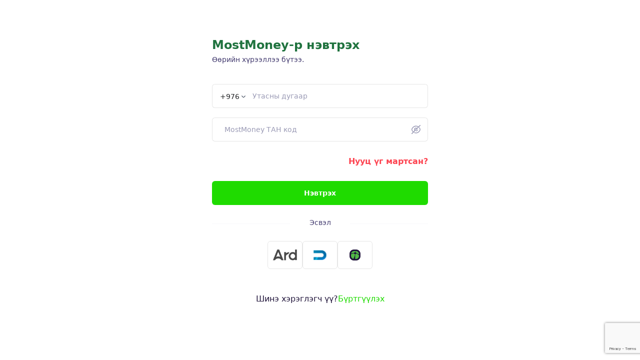

--- FILE ---
content_type: text/html; charset=utf-8
request_url: https://expert.mongol.net/api/auth/loginSSO?most=true&redirectionUrl=https://ardstore.mn/list/emegtei-1
body_size: 6220
content:
<html lang='en'>

  <head>
    <meta charset='UTF-8' />
    <link rel='icon' type='image/svg+xml' href='https://expert.mongol.net/logo.svg' />
    <meta name='viewport' content='width=device-width, initial-scale=1.0' />
    <link rel='preconnect' href='https://fonts.googleapis.com' />
    <link rel='preconnect' href='https://fonts.gstatic.com' crossorigin />
    <link href='https://fonts.googleapis.com/css2?family=Rubik:wght@300;400;500;600;700;800;900&display=swap' rel='stylesheet' />

    <title>Mongol.net</title>

    <style>
      .custom-select { background-image:
      url('[data-uri]');
      background-repeat: no-repeat; background-position: right center; background-size: 0.65rem auto; };

    </style>
    <script src="https://www.google.com/recaptcha/api.js?render=6LccuUkpAAAAAAjwYYORqlp-wi1r4p-VwLo5sdR3"></script>
    <script async src='https://www.googletagmanager.com/gtag/js?id=G-PX9T8C9LR1'></script>
    <script>
      window.dataLayer = window.dataLayer || []; function gtag() { dataLayer.push(arguments); } gtag('js', new Date()); gtag('config',
      'G-PX9T8C9LR1');
    </script>
    <script src='https://cdn.tailwindcss.com'></script>
    <script>
      tailwind.config = { theme: { extend: { fontSize: { ms: '.0.625rem', xs: '.75rem', xz: '.813rem', sm: '.875rem', sz: '.938rem', base: '1rem', md:
      '1.25rem', lg: '1.5rem', xl: '1.75rem', }, colors: { black: '#0f0f0f', silver: '#f1f1f1', link: '#1876f2', dark: '#606060', primary: '#fe2c55',
      white: '#FFFFFF', light: '#f6f6f6', green: '#1FDB00', gray: '#21143b', }, strokeWidth: { xs: '1', sm: '1.5', base: '2', md: '2.5', lg: '3', },
      boxShadow: { 'box': '0 -4px 32px rgba(0, 0, 0, 0.10)', 'boxActive': '0 0 40px 0 rgba(94, 92, 154, 0.05)', }, zIndex: { xs: '1', }, lineHeight: {
      'xs': '0', } } } }
    </script>

    <script>
      const phonePrefixHandler = (selectedValue) => {
        const e = document.getElementsByName('prefix')[0]

        const value = e.options[e.selectedIndex].value;
        e.options[e.selectedIndex].text = '+' + value;
      }

      function togglePassword() {
        var passwordInput = document.getElementById("password");
        var eyeIcon = document.getElementById("eye-icon");

        if (passwordInput.type === "password") {
            passwordInput.type = "text";
            eyeIcon.src = `https://expert.mongol.net/assets/icons/eye.svg`;
        } else {
            passwordInput.type = "password";
            eyeIcon.src = `https://expert.mongol.net/assets/icons/password-slash.svg`;
        }
      }

      function onSubmit (e) {
        e.preventDefault();

        grecaptcha.ready(function() {
          grecaptcha.execute('6LccuUkpAAAAAAjwYYORqlp-wi1r4p-VwLo5sdR3', {action: 'login'}).then(function(token) {
              // Add your logic to submit to your backend server here.

              document.getElementById('recaptchaToken').value = token

              const loginForm = document.getElementById('loginForm')
              loginForm.submit()

          });
        });
      }

    </script>

  </head>

  <body>

    <div class='min-h-screen w-full flex items-center justify-center '>
      <div class='md:w-[472px] h-[600px] w-full grid px-5 py-3'>
        <div class='rounded-lg grid'>
          <div class=''>
            <div class='grid gap-px'>             
                    <h1 class='text-lg font-bold text-[#20733f]'>
                      MostMoney-р нэвтрэх
                    </h1>
              <p class='text-sm text-[#443C70]'>
                Өөрийн хүрээллээ бүтээ.
              </p>
            </div>
          </div>
          <div class='grid'>
            <form name='loginForm' id="loginForm" class='grid gap-6' method='POST' action='/api/auth/loginSSO' onsubmit="onSubmit(event)">
              <input type='hidden' name='redirectionUrl' value='https://ardstore.mn/list/emegtei-1' />
              <input type='hidden' name='ard' value='' />
              <input type='hidden' name='most' value='true' />
              <input type='hidden' name='platform' value='5' />
              <input type='hidden' name='recaptchaToken' id="recaptchaToken" value='' />
              <div class='grid gap-6'>
                <div class='grid gap-4'>
                  <div class='relative'>
                    <div class='absolute inset-y-0 left-0 flex items-center px-3'>
                      <select
                        name = 'prefix'
                        class='custom-select w-14 appearance-none outline-none cursor-pointer bg-transparent font-medium text-sm text-[#202124] h-12 px-1'
                        onchange="phonePrefixHandler(this.value)"
                        tabindex="1"
                      >
                          <option value="93" > Afghanistan +93 </option>
                          <option value="355" > Albania +355 </option>
                          <option value="213" > Algeria +213 </option>
                          <option value="1684" > American Samoa +1 684 </option>
                          <option value="376" > Andorra +376 </option>
                          <option value="244" > Angola +244 </option>
                          <option value="54" > Argentina +54 </option>
                          <option value="374" > Armenia +374 </option>
                          <option value="297" > Aruba +297 </option>
                          <option value="61" > Australia +61 </option>
                          <option value="43" > Austria +43 </option>
                          <option value="994" > Azerbaijan +994 </option>
                          <option value="1242" > Bahamas +1 242 </option>
                          <option value="973" > Bahrain +973 </option>
                          <option value="880" > Bangladesh +880 </option>
                          <option value="1246" > Barbados +1 246 </option>
                          <option value="375" > Belarus +375 </option>
                          <option value="32" > Belgium +32 </option>
                          <option value="501" > Belize +501 </option>
                          <option value="229" > Benin +229 </option>
                          <option value="975" > Bhutan +975 </option>
                          <option value="591" > Bolivia +591 </option>
                          <option value="599" > Bonaire +599 </option>
                          <option value="387" > Bosnia and Herzegovina +387 </option>
                          <option value="267" > Botswana +267 </option>
                          <option value="55" > Brazil +55 </option>
                          <option value="673" > Brunei Darussalam +673 </option>
                          <option value="359" > Bulgaria +359 </option>
                          <option value="226" > Burkina Faso +226 </option>
                          <option value="257" > Burundi +257 </option>
                          <option value="855" > Cambodia +855 </option>
                          <option value="237" > Cameroon +237 </option>
                          <option value="238" > Cape Verde +238 </option>
                          <option value="236" > Central African Rep. +236 </option>
                          <option value="235" > Chad +235 </option>
                          <option value="56" > Chile +56 </option>
                          <option value="86" > China +86 </option>
                          <option value="57" > Colombia +57 </option>
                          <option value="269" > Comoros +269 </option>
                          <option value="242" > Congo (Rep. of the) +242 </option>
                          <option value="682" > Cook Islands +682 </option>
                          <option value="506" > Costa Rica +506 </option>
                          <option value="225" > Cote dIvoire +225 </option>
                          <option value="385" > Croatia +385 </option>
                          <option value="53" > Cuba +53 </option>
                          <option value="357" > Cyprus +357 </option>
                          <option value="420" > Czech Republic +420 </option>
                          <option value="243" > Dem. Rep. of the Congo +243 </option>
                          <option value="45" > Denmark +45 </option>
                          <option value="246" > Diego Garcia +246 </option>
                          <option value="253" > Djibouti +253 </option>
                          <option value="1809" > Dominican Rep. +1 809 </option>
                          <option value="1829" > Dominican Rep. 2 +1 829 </option>
                          <option value="1849" > Dominican Rep. 3 +1 849 </option>
                          <option value="593" > Ecuador +593 </option>
                          <option value="20" > Egypt +20 </option>
                          <option value="503" > El Salvador +503 </option>
                          <option value="240" > Equatorial Guinea +240 </option>
                          <option value="291" > Eritrea +291 </option>
                          <option value="372" > Estonia +372 </option>
                          <option value="251" > Ethiopia +251 </option>
                          <option value="389" > FYROM(Macedonia) +389 </option>
                          <option value="500" > Falkland Islands (Malvinas) +500 </option>
                          <option value="298" > Faroe Islands +298 </option>
                          <option value="679" > Fiji +679 </option>
                          <option value="358" > Finland +358 </option>
                          <option value="33" > France +33 </option>
                          <option value="594" > French Guiana +594 </option>
                          <option value="689" > French Polynesia +689 </option>
                          <option value="241" > Gabon +241 </option>
                          <option value="220" > Gambia +220 </option>
                          <option value="995" > Georgia +995 </option>
                          <option value="49" > Germany +49 </option>
                          <option value="233" > Ghana +233 </option>
                          <option value="350" > Gibraltar +350 </option>
                          <option value="30" > Greece +30 </option>
                          <option value="299" > Greenland +299 </option>
                          <option value="1473" > Grenada +1 473 </option>
                          <option value="590" > Guadeloupe +590 </option>
                          <option value="1671" > Guam +1 671 </option>
                          <option value="502" > Guatemala +502 </option>
                          <option value="224" > Guinea +224 </option>
                          <option value="245" > Guinea-Bissau +245 </option>
                          <option value="592" > Guyana +592 </option>
                          <option value="509" > Haiti +509 </option>
                          <option value="504" > Honduras +504 </option>
                          <option value="852" > Hong Kong, China +852 </option>
                          <option value="36" > Hungary +36 </option>
                          <option value="354" > Iceland +354 </option>
                          <option value="91" > India +91 </option>
                          <option value="62" > Indonesia +62 </option>
                          <option value="98" > Iran (Islamic Republic of) +98 </option>
                          <option value="964" > Iraq +964 </option>
                          <option value="353" > Ireland +353 </option>
                          <option value="972" > Israel +972 </option>
                          <option value="39" > Italy +39 </option>
                          <option value="1876" > Jamaica +1 876 </option>
                          <option value="81" > Japan +81 </option>
                          <option value="962" > Jordan +962 </option>
                          <option value="254" > Kenya +254 </option>
                          <option value="686" > Kiribati +686 </option>
                          <option value="82" > Korea (Rep. of) +82 </option>
                          <option value="965" > Kuwait +965 </option>
                          <option value="996" > Kyrgyzstan +996 </option>
                          <option value="856" > Lao P.D.R. +856 </option>
                          <option value="371" > Latvia +371 </option>
                          <option value="961" > Lebanon +961 </option>
                          <option value="266" > Lesotho +266 </option>
                          <option value="231" > Liberia +231 </option>
                          <option value="218" > Libya +218 </option>
                          <option value="423" > Liechtenstein +423 </option>
                          <option value="370" > Lithuania +370 </option>
                          <option value="352" > Luxembourg +352 </option>
                          <option value="853" > Macao, China +853 </option>
                          <option value="261" > Madagascar +261 </option>
                          <option value="265" > Malawi +265 </option>
                          <option value="60" > Malaysia +60 </option>
                          <option value="960" > Maldives +960 </option>
                          <option value="223" > Mali +223 </option>
                          <option value="356" > Malta +356 </option>
                          <option value="692" > Marshall Islands +692 </option>
                          <option value="596" > Martinique +596 </option>
                          <option value="222" > Mauritania +222 </option>
                          <option value="230" > Mauritius +230 </option>
                          <option value="52" > Mexico +52 </option>
                          <option value="691" > Micronesia +691 </option>
                          <option value="373" > Moldova +373 </option>
                          <option value="377" > Monaco +377 </option>
                          <option value="976" selected>+976  </option>
                          <option value="382" > Montenegro +382 </option>
                          <option value="212" > Morocco +212 </option>
                          <option value="258" > Mozambique +258 </option>
                          <option value="95" > Myanmar +95 </option>
                          <option value="264" > Namibia +264 </option>
                          <option value="674" > Nauru +674 </option>
                          <option value="977" > Nepal +977 </option>
                          <option value="31" > Netherlands +31 </option>
                          <option value="687" > New Caledonia +687 </option>
                          <option value="64" > New Zealand +64 </option>
                          <option value="505" > Nicaragua +505 </option>
                          <option value="227" > Niger +227 </option>
                          <option value="234" > Nigeria +234 </option>
                          <option value="683" > Niue +683 </option>
                          <option value="672" > Norfolk Island +672 </option>
                          <option value="1670" > Northern Mariana Islands +1 670 </option>
                          <option value="47" > Norway +47 </option>
                          <option value="968" > Oman +968 </option>
                          <option value="92" > Pakistan +92 </option>
                          <option value="680" > Palau +680 </option>
                          <option value="970" > Palestine +970 </option>
                          <option value="507" > Panama +507 </option>
                          <option value="675" > Papua New Guinea +675 </option>
                          <option value="595" > Paraguay +595 </option>
                          <option value="51" > Peru +51 </option>
                          <option value="63" > Philippines +63 </option>
                          <option value="48" > Poland +48 </option>
                          <option value="351" > Portugal +351 </option>
                          <option value="1787" > Puerto Rico +1 787 </option>
                          <option value="974" > Qatar +974 </option>
                          <option value="262" > Reunion +262 </option>
                          <option value="40" > Romania +40 </option>
                          <option value="7" > Russian Federation/Kazakhstan +7 </option>
                          <option value="250" > Rwanda +250 </option>
                          <option value="290" > Saint Helena +290 </option>
                          <option value="508" > Saint Pierre and Miquelon +508 </option>
                          <option value="1784" > Saint Vincent and the Grenadines +1 784 </option>
                          <option value="685" > Samoa +685 </option>
                          <option value="378" > San Marino +378 </option>
                          <option value="239" > Sao Tome and Principe +239 </option>
                          <option value="966" > Saudi Arabia +966 </option>
                          <option value="221" > Senegal +221 </option>
                          <option value="381" > Serbia +381 </option>
                          <option value="248" > Seychelles +248 </option>
                          <option value="232" > Sierra Leone +232 </option>
                          <option value="65" > Singapore +65 </option>
                          <option value="421" > Slovakia +421 </option>
                          <option value="386" > Slovenia +386 </option>
                          <option value="677" > Solomon Islands +677 </option>
                          <option value="252" > Somalia +252 </option>
                          <option value="27" > South Africa +27 </option>
                          <option value="34" > Spain +34 </option>
                          <option value="94" > Sri Lanka +94 </option>
                          <option value="249" > Sudan +249 </option>
                          <option value="597" > Surilabel +597 </option>
                          <option value="268" > Swaziland +268 </option>
                          <option value="46" > Sweden +46 </option>
                          <option value="41" > Switzerland +41 </option>
                          <option value="963" > Syrian Arab Republic +963 </option>
                          <option value="886" > Taiwan, Province of China +886 </option>
                          <option value="992" > Tajikistan +992 </option>
                          <option value="255" > Tanzania +255 </option>
                          <option value="66" > Thailand +66 </option>
                          <option value="670" > Timor-Leste +670 </option>
                          <option value="228" > Togo +228 </option>
                          <option value="690" > Tokelau +690 </option>
                          <option value="676" > Tonga +676 </option>
                          <option value="1868" > Trinidad and Tobago +1 868 </option>
                          <option value="216" > Tunisia +216 </option>
                          <option value="90" > Turkey +90 </option>
                          <option value="993" > Turkmenistan +993 </option>
                          <option value="256" > Uganda +256 </option>
                          <option value="380" > Ukraine +380 </option>
                          <option value="971" > United Arab Emirates +971 </option>
                          <option value="44" > United Kingdom +44 </option>
                          <option value="1" > United States/Canada  +1 </option>
                          <option value="598" > Uruguay +598 </option>
                          <option value="998" > Uzbekistan +998 </option>
                          <option value="678" > Vanuatu +678 </option>
                          <option value="58" > Venezuela +58 </option>
                          <option value="84" > Vietnam +84 </option>
                          <option value="681" > Wallis and Futuna +681 </option>
                          <option value="967" > Yemen +967 </option>
                          <option value="260" > Zambia +260 </option>
                          <option value="263" > Zimbabwe +263 </option>
                      </select>
                    </div>
                    <input
                      id='phone'
                      type='number'
                      name='phone'
                      class='[appearance:textfield] [&::-webkit-outer-spin-button]:appearance-none [&::-webkit-inner-spin-button]:appearance-none pl-20 rounded-md overflow-hidden border border-black/10 w-full h-12 font-regular text-black text-sm placeholder:text-[#9A9AB5] px-4 focus:border-green focus:ring-1 focus:ring-green focus:outline-none input active:outline-none '
                      placeholder='Утасны дугаар'
                      tabindex="2"
                    />
                  </div>

                  <div class="relative">
                    <input
                      id='password'
                      type='password'
                      name='password'
                      autocomplete="false"
                      placeholder='  MostMoney ТАН код  '
                      class='rounded-md border border-black/10 w-full h-12 font-regular text-black text-sm placeholder:text-[#9A9AB5] px-4 focus:border-green focus:ring-1 focus:ring-green focus:outline-none input active:outline-none'
                      tabindex="3"
                    />
                    <div class="absolute w-8 h-8 top-2 right-2">
                      <a class="flex h-full items-center justify-center" onclick="togglePassword()" >
                        <img src="https://expert.mongol.net/assets/icons/password-slash.svg" class="h-5" id="eye-icon"/>
                      </a>
                    </div>
                  </div>
                </div>                
                <div class='flex items-center justify-between'>
                  <div class='flex items-center gap-2'>
                  </div>
                  <a href='/recovery' class='font-semibold text-[#FD4350]  text-base hover:underline'>Нууц үг мартсан?</a>
                </div>
              </div>
              <button
                class='transiton-colors rounded-md w-full h-12 bg-green flex items-center justify-center hover:bg-[#32c31a] transition-all'
                type='submit'
                name='action'
                tabindex="4"
              >
                <span class='text-white font-semibold text-sm leading-none'>
                  Нэвтрэх
                </span>
              </button>
            </form>

            <div class='grid gap-4'>
              <div
                class='relative text-center before:block before:absolute before:w-[36%] before:border-b before:border-[#F8F8FB] before:top-3 after:block after:absolute after:w-[36%] after:border-b after:border-[#F8F8FB] after:top-3 after:right-0'
              >
                <span class='font-medium text-sm text-center text-[#443C70]'>
                  Эсвэл
                </span>
              </div>

              <div class='overflow-hidden'>
                <div class='flex sm:w-3/5 mx-auto gap-4 items-center justify-center '>

                    <a href="/api/auth/loginSSO?ard=true&redirectionUrl=https://ardstore.mn/list/emegtei-1"
                        class='group/item hover:border-black/20 border border-black/10 transition-colors w-[70px] h-[56px] gap-2 rounded-md flex items-center justify-center cursor-pointer'
                      >
                      <img src="https://expert.mongol.net/assets/logo/ard-logo.png" class="h-6"/>
                    </a>

                  <a href="/api/dan/login?redirectionUrl=https://ardstore.mn/list/emegtei-1"
                      class='group/item hover:border-black/20 border border-black/10 transition-colors w-[70px] h-[56px] gap-2 rounded-md flex items-center justify-center cursor-pointer'
                    >
                    <img src="https://expert.mongol.net/assets/logo/dan.png" class="h-5"/>
                  </a>
                  <a
                    href="/api/auth/loginSSO?redirectionUrl=https://ardstore.mn/list/emegtei-1"
                    class='group/item hover:border-black/20 border border-black/10 transition-colors w-[70px] h-[56px] gap-2 rounded-md flex items-center justify-center cursor-pointer'
                  >
                    <img src="https://expert.mongol.net/mongolnet_192.png" class="h-6"/>
                  </a>
                </div>
              </div>
            </div>
          </div>
        </div>

        <div class='text-center flex gap-2 items-center justify-center'>
          <span class='font-regular text-base text-[#21153B]'>
            Шинэ хэрэглэгч үү?
          </span>
          <a class='font-medium text-[#1FDB00] text-base hover:underline' href='/signup'>
            Бүртгүүлэх
          </a>
        </div>

      </div>
    </div>

  </body>

</html>

--- FILE ---
content_type: text/html; charset=utf-8
request_url: https://www.google.com/recaptcha/api2/anchor?ar=1&k=6LccuUkpAAAAAAjwYYORqlp-wi1r4p-VwLo5sdR3&co=aHR0cHM6Ly9leHBlcnQubW9uZ29sLm5ldDo0NDM.&hl=en&v=PoyoqOPhxBO7pBk68S4YbpHZ&size=invisible&anchor-ms=20000&execute-ms=30000&cb=6gg2smm9h2bz
body_size: 48748
content:
<!DOCTYPE HTML><html dir="ltr" lang="en"><head><meta http-equiv="Content-Type" content="text/html; charset=UTF-8">
<meta http-equiv="X-UA-Compatible" content="IE=edge">
<title>reCAPTCHA</title>
<style type="text/css">
/* cyrillic-ext */
@font-face {
  font-family: 'Roboto';
  font-style: normal;
  font-weight: 400;
  font-stretch: 100%;
  src: url(//fonts.gstatic.com/s/roboto/v48/KFO7CnqEu92Fr1ME7kSn66aGLdTylUAMa3GUBHMdazTgWw.woff2) format('woff2');
  unicode-range: U+0460-052F, U+1C80-1C8A, U+20B4, U+2DE0-2DFF, U+A640-A69F, U+FE2E-FE2F;
}
/* cyrillic */
@font-face {
  font-family: 'Roboto';
  font-style: normal;
  font-weight: 400;
  font-stretch: 100%;
  src: url(//fonts.gstatic.com/s/roboto/v48/KFO7CnqEu92Fr1ME7kSn66aGLdTylUAMa3iUBHMdazTgWw.woff2) format('woff2');
  unicode-range: U+0301, U+0400-045F, U+0490-0491, U+04B0-04B1, U+2116;
}
/* greek-ext */
@font-face {
  font-family: 'Roboto';
  font-style: normal;
  font-weight: 400;
  font-stretch: 100%;
  src: url(//fonts.gstatic.com/s/roboto/v48/KFO7CnqEu92Fr1ME7kSn66aGLdTylUAMa3CUBHMdazTgWw.woff2) format('woff2');
  unicode-range: U+1F00-1FFF;
}
/* greek */
@font-face {
  font-family: 'Roboto';
  font-style: normal;
  font-weight: 400;
  font-stretch: 100%;
  src: url(//fonts.gstatic.com/s/roboto/v48/KFO7CnqEu92Fr1ME7kSn66aGLdTylUAMa3-UBHMdazTgWw.woff2) format('woff2');
  unicode-range: U+0370-0377, U+037A-037F, U+0384-038A, U+038C, U+038E-03A1, U+03A3-03FF;
}
/* math */
@font-face {
  font-family: 'Roboto';
  font-style: normal;
  font-weight: 400;
  font-stretch: 100%;
  src: url(//fonts.gstatic.com/s/roboto/v48/KFO7CnqEu92Fr1ME7kSn66aGLdTylUAMawCUBHMdazTgWw.woff2) format('woff2');
  unicode-range: U+0302-0303, U+0305, U+0307-0308, U+0310, U+0312, U+0315, U+031A, U+0326-0327, U+032C, U+032F-0330, U+0332-0333, U+0338, U+033A, U+0346, U+034D, U+0391-03A1, U+03A3-03A9, U+03B1-03C9, U+03D1, U+03D5-03D6, U+03F0-03F1, U+03F4-03F5, U+2016-2017, U+2034-2038, U+203C, U+2040, U+2043, U+2047, U+2050, U+2057, U+205F, U+2070-2071, U+2074-208E, U+2090-209C, U+20D0-20DC, U+20E1, U+20E5-20EF, U+2100-2112, U+2114-2115, U+2117-2121, U+2123-214F, U+2190, U+2192, U+2194-21AE, U+21B0-21E5, U+21F1-21F2, U+21F4-2211, U+2213-2214, U+2216-22FF, U+2308-230B, U+2310, U+2319, U+231C-2321, U+2336-237A, U+237C, U+2395, U+239B-23B7, U+23D0, U+23DC-23E1, U+2474-2475, U+25AF, U+25B3, U+25B7, U+25BD, U+25C1, U+25CA, U+25CC, U+25FB, U+266D-266F, U+27C0-27FF, U+2900-2AFF, U+2B0E-2B11, U+2B30-2B4C, U+2BFE, U+3030, U+FF5B, U+FF5D, U+1D400-1D7FF, U+1EE00-1EEFF;
}
/* symbols */
@font-face {
  font-family: 'Roboto';
  font-style: normal;
  font-weight: 400;
  font-stretch: 100%;
  src: url(//fonts.gstatic.com/s/roboto/v48/KFO7CnqEu92Fr1ME7kSn66aGLdTylUAMaxKUBHMdazTgWw.woff2) format('woff2');
  unicode-range: U+0001-000C, U+000E-001F, U+007F-009F, U+20DD-20E0, U+20E2-20E4, U+2150-218F, U+2190, U+2192, U+2194-2199, U+21AF, U+21E6-21F0, U+21F3, U+2218-2219, U+2299, U+22C4-22C6, U+2300-243F, U+2440-244A, U+2460-24FF, U+25A0-27BF, U+2800-28FF, U+2921-2922, U+2981, U+29BF, U+29EB, U+2B00-2BFF, U+4DC0-4DFF, U+FFF9-FFFB, U+10140-1018E, U+10190-1019C, U+101A0, U+101D0-101FD, U+102E0-102FB, U+10E60-10E7E, U+1D2C0-1D2D3, U+1D2E0-1D37F, U+1F000-1F0FF, U+1F100-1F1AD, U+1F1E6-1F1FF, U+1F30D-1F30F, U+1F315, U+1F31C, U+1F31E, U+1F320-1F32C, U+1F336, U+1F378, U+1F37D, U+1F382, U+1F393-1F39F, U+1F3A7-1F3A8, U+1F3AC-1F3AF, U+1F3C2, U+1F3C4-1F3C6, U+1F3CA-1F3CE, U+1F3D4-1F3E0, U+1F3ED, U+1F3F1-1F3F3, U+1F3F5-1F3F7, U+1F408, U+1F415, U+1F41F, U+1F426, U+1F43F, U+1F441-1F442, U+1F444, U+1F446-1F449, U+1F44C-1F44E, U+1F453, U+1F46A, U+1F47D, U+1F4A3, U+1F4B0, U+1F4B3, U+1F4B9, U+1F4BB, U+1F4BF, U+1F4C8-1F4CB, U+1F4D6, U+1F4DA, U+1F4DF, U+1F4E3-1F4E6, U+1F4EA-1F4ED, U+1F4F7, U+1F4F9-1F4FB, U+1F4FD-1F4FE, U+1F503, U+1F507-1F50B, U+1F50D, U+1F512-1F513, U+1F53E-1F54A, U+1F54F-1F5FA, U+1F610, U+1F650-1F67F, U+1F687, U+1F68D, U+1F691, U+1F694, U+1F698, U+1F6AD, U+1F6B2, U+1F6B9-1F6BA, U+1F6BC, U+1F6C6-1F6CF, U+1F6D3-1F6D7, U+1F6E0-1F6EA, U+1F6F0-1F6F3, U+1F6F7-1F6FC, U+1F700-1F7FF, U+1F800-1F80B, U+1F810-1F847, U+1F850-1F859, U+1F860-1F887, U+1F890-1F8AD, U+1F8B0-1F8BB, U+1F8C0-1F8C1, U+1F900-1F90B, U+1F93B, U+1F946, U+1F984, U+1F996, U+1F9E9, U+1FA00-1FA6F, U+1FA70-1FA7C, U+1FA80-1FA89, U+1FA8F-1FAC6, U+1FACE-1FADC, U+1FADF-1FAE9, U+1FAF0-1FAF8, U+1FB00-1FBFF;
}
/* vietnamese */
@font-face {
  font-family: 'Roboto';
  font-style: normal;
  font-weight: 400;
  font-stretch: 100%;
  src: url(//fonts.gstatic.com/s/roboto/v48/KFO7CnqEu92Fr1ME7kSn66aGLdTylUAMa3OUBHMdazTgWw.woff2) format('woff2');
  unicode-range: U+0102-0103, U+0110-0111, U+0128-0129, U+0168-0169, U+01A0-01A1, U+01AF-01B0, U+0300-0301, U+0303-0304, U+0308-0309, U+0323, U+0329, U+1EA0-1EF9, U+20AB;
}
/* latin-ext */
@font-face {
  font-family: 'Roboto';
  font-style: normal;
  font-weight: 400;
  font-stretch: 100%;
  src: url(//fonts.gstatic.com/s/roboto/v48/KFO7CnqEu92Fr1ME7kSn66aGLdTylUAMa3KUBHMdazTgWw.woff2) format('woff2');
  unicode-range: U+0100-02BA, U+02BD-02C5, U+02C7-02CC, U+02CE-02D7, U+02DD-02FF, U+0304, U+0308, U+0329, U+1D00-1DBF, U+1E00-1E9F, U+1EF2-1EFF, U+2020, U+20A0-20AB, U+20AD-20C0, U+2113, U+2C60-2C7F, U+A720-A7FF;
}
/* latin */
@font-face {
  font-family: 'Roboto';
  font-style: normal;
  font-weight: 400;
  font-stretch: 100%;
  src: url(//fonts.gstatic.com/s/roboto/v48/KFO7CnqEu92Fr1ME7kSn66aGLdTylUAMa3yUBHMdazQ.woff2) format('woff2');
  unicode-range: U+0000-00FF, U+0131, U+0152-0153, U+02BB-02BC, U+02C6, U+02DA, U+02DC, U+0304, U+0308, U+0329, U+2000-206F, U+20AC, U+2122, U+2191, U+2193, U+2212, U+2215, U+FEFF, U+FFFD;
}
/* cyrillic-ext */
@font-face {
  font-family: 'Roboto';
  font-style: normal;
  font-weight: 500;
  font-stretch: 100%;
  src: url(//fonts.gstatic.com/s/roboto/v48/KFO7CnqEu92Fr1ME7kSn66aGLdTylUAMa3GUBHMdazTgWw.woff2) format('woff2');
  unicode-range: U+0460-052F, U+1C80-1C8A, U+20B4, U+2DE0-2DFF, U+A640-A69F, U+FE2E-FE2F;
}
/* cyrillic */
@font-face {
  font-family: 'Roboto';
  font-style: normal;
  font-weight: 500;
  font-stretch: 100%;
  src: url(//fonts.gstatic.com/s/roboto/v48/KFO7CnqEu92Fr1ME7kSn66aGLdTylUAMa3iUBHMdazTgWw.woff2) format('woff2');
  unicode-range: U+0301, U+0400-045F, U+0490-0491, U+04B0-04B1, U+2116;
}
/* greek-ext */
@font-face {
  font-family: 'Roboto';
  font-style: normal;
  font-weight: 500;
  font-stretch: 100%;
  src: url(//fonts.gstatic.com/s/roboto/v48/KFO7CnqEu92Fr1ME7kSn66aGLdTylUAMa3CUBHMdazTgWw.woff2) format('woff2');
  unicode-range: U+1F00-1FFF;
}
/* greek */
@font-face {
  font-family: 'Roboto';
  font-style: normal;
  font-weight: 500;
  font-stretch: 100%;
  src: url(//fonts.gstatic.com/s/roboto/v48/KFO7CnqEu92Fr1ME7kSn66aGLdTylUAMa3-UBHMdazTgWw.woff2) format('woff2');
  unicode-range: U+0370-0377, U+037A-037F, U+0384-038A, U+038C, U+038E-03A1, U+03A3-03FF;
}
/* math */
@font-face {
  font-family: 'Roboto';
  font-style: normal;
  font-weight: 500;
  font-stretch: 100%;
  src: url(//fonts.gstatic.com/s/roboto/v48/KFO7CnqEu92Fr1ME7kSn66aGLdTylUAMawCUBHMdazTgWw.woff2) format('woff2');
  unicode-range: U+0302-0303, U+0305, U+0307-0308, U+0310, U+0312, U+0315, U+031A, U+0326-0327, U+032C, U+032F-0330, U+0332-0333, U+0338, U+033A, U+0346, U+034D, U+0391-03A1, U+03A3-03A9, U+03B1-03C9, U+03D1, U+03D5-03D6, U+03F0-03F1, U+03F4-03F5, U+2016-2017, U+2034-2038, U+203C, U+2040, U+2043, U+2047, U+2050, U+2057, U+205F, U+2070-2071, U+2074-208E, U+2090-209C, U+20D0-20DC, U+20E1, U+20E5-20EF, U+2100-2112, U+2114-2115, U+2117-2121, U+2123-214F, U+2190, U+2192, U+2194-21AE, U+21B0-21E5, U+21F1-21F2, U+21F4-2211, U+2213-2214, U+2216-22FF, U+2308-230B, U+2310, U+2319, U+231C-2321, U+2336-237A, U+237C, U+2395, U+239B-23B7, U+23D0, U+23DC-23E1, U+2474-2475, U+25AF, U+25B3, U+25B7, U+25BD, U+25C1, U+25CA, U+25CC, U+25FB, U+266D-266F, U+27C0-27FF, U+2900-2AFF, U+2B0E-2B11, U+2B30-2B4C, U+2BFE, U+3030, U+FF5B, U+FF5D, U+1D400-1D7FF, U+1EE00-1EEFF;
}
/* symbols */
@font-face {
  font-family: 'Roboto';
  font-style: normal;
  font-weight: 500;
  font-stretch: 100%;
  src: url(//fonts.gstatic.com/s/roboto/v48/KFO7CnqEu92Fr1ME7kSn66aGLdTylUAMaxKUBHMdazTgWw.woff2) format('woff2');
  unicode-range: U+0001-000C, U+000E-001F, U+007F-009F, U+20DD-20E0, U+20E2-20E4, U+2150-218F, U+2190, U+2192, U+2194-2199, U+21AF, U+21E6-21F0, U+21F3, U+2218-2219, U+2299, U+22C4-22C6, U+2300-243F, U+2440-244A, U+2460-24FF, U+25A0-27BF, U+2800-28FF, U+2921-2922, U+2981, U+29BF, U+29EB, U+2B00-2BFF, U+4DC0-4DFF, U+FFF9-FFFB, U+10140-1018E, U+10190-1019C, U+101A0, U+101D0-101FD, U+102E0-102FB, U+10E60-10E7E, U+1D2C0-1D2D3, U+1D2E0-1D37F, U+1F000-1F0FF, U+1F100-1F1AD, U+1F1E6-1F1FF, U+1F30D-1F30F, U+1F315, U+1F31C, U+1F31E, U+1F320-1F32C, U+1F336, U+1F378, U+1F37D, U+1F382, U+1F393-1F39F, U+1F3A7-1F3A8, U+1F3AC-1F3AF, U+1F3C2, U+1F3C4-1F3C6, U+1F3CA-1F3CE, U+1F3D4-1F3E0, U+1F3ED, U+1F3F1-1F3F3, U+1F3F5-1F3F7, U+1F408, U+1F415, U+1F41F, U+1F426, U+1F43F, U+1F441-1F442, U+1F444, U+1F446-1F449, U+1F44C-1F44E, U+1F453, U+1F46A, U+1F47D, U+1F4A3, U+1F4B0, U+1F4B3, U+1F4B9, U+1F4BB, U+1F4BF, U+1F4C8-1F4CB, U+1F4D6, U+1F4DA, U+1F4DF, U+1F4E3-1F4E6, U+1F4EA-1F4ED, U+1F4F7, U+1F4F9-1F4FB, U+1F4FD-1F4FE, U+1F503, U+1F507-1F50B, U+1F50D, U+1F512-1F513, U+1F53E-1F54A, U+1F54F-1F5FA, U+1F610, U+1F650-1F67F, U+1F687, U+1F68D, U+1F691, U+1F694, U+1F698, U+1F6AD, U+1F6B2, U+1F6B9-1F6BA, U+1F6BC, U+1F6C6-1F6CF, U+1F6D3-1F6D7, U+1F6E0-1F6EA, U+1F6F0-1F6F3, U+1F6F7-1F6FC, U+1F700-1F7FF, U+1F800-1F80B, U+1F810-1F847, U+1F850-1F859, U+1F860-1F887, U+1F890-1F8AD, U+1F8B0-1F8BB, U+1F8C0-1F8C1, U+1F900-1F90B, U+1F93B, U+1F946, U+1F984, U+1F996, U+1F9E9, U+1FA00-1FA6F, U+1FA70-1FA7C, U+1FA80-1FA89, U+1FA8F-1FAC6, U+1FACE-1FADC, U+1FADF-1FAE9, U+1FAF0-1FAF8, U+1FB00-1FBFF;
}
/* vietnamese */
@font-face {
  font-family: 'Roboto';
  font-style: normal;
  font-weight: 500;
  font-stretch: 100%;
  src: url(//fonts.gstatic.com/s/roboto/v48/KFO7CnqEu92Fr1ME7kSn66aGLdTylUAMa3OUBHMdazTgWw.woff2) format('woff2');
  unicode-range: U+0102-0103, U+0110-0111, U+0128-0129, U+0168-0169, U+01A0-01A1, U+01AF-01B0, U+0300-0301, U+0303-0304, U+0308-0309, U+0323, U+0329, U+1EA0-1EF9, U+20AB;
}
/* latin-ext */
@font-face {
  font-family: 'Roboto';
  font-style: normal;
  font-weight: 500;
  font-stretch: 100%;
  src: url(//fonts.gstatic.com/s/roboto/v48/KFO7CnqEu92Fr1ME7kSn66aGLdTylUAMa3KUBHMdazTgWw.woff2) format('woff2');
  unicode-range: U+0100-02BA, U+02BD-02C5, U+02C7-02CC, U+02CE-02D7, U+02DD-02FF, U+0304, U+0308, U+0329, U+1D00-1DBF, U+1E00-1E9F, U+1EF2-1EFF, U+2020, U+20A0-20AB, U+20AD-20C0, U+2113, U+2C60-2C7F, U+A720-A7FF;
}
/* latin */
@font-face {
  font-family: 'Roboto';
  font-style: normal;
  font-weight: 500;
  font-stretch: 100%;
  src: url(//fonts.gstatic.com/s/roboto/v48/KFO7CnqEu92Fr1ME7kSn66aGLdTylUAMa3yUBHMdazQ.woff2) format('woff2');
  unicode-range: U+0000-00FF, U+0131, U+0152-0153, U+02BB-02BC, U+02C6, U+02DA, U+02DC, U+0304, U+0308, U+0329, U+2000-206F, U+20AC, U+2122, U+2191, U+2193, U+2212, U+2215, U+FEFF, U+FFFD;
}
/* cyrillic-ext */
@font-face {
  font-family: 'Roboto';
  font-style: normal;
  font-weight: 900;
  font-stretch: 100%;
  src: url(//fonts.gstatic.com/s/roboto/v48/KFO7CnqEu92Fr1ME7kSn66aGLdTylUAMa3GUBHMdazTgWw.woff2) format('woff2');
  unicode-range: U+0460-052F, U+1C80-1C8A, U+20B4, U+2DE0-2DFF, U+A640-A69F, U+FE2E-FE2F;
}
/* cyrillic */
@font-face {
  font-family: 'Roboto';
  font-style: normal;
  font-weight: 900;
  font-stretch: 100%;
  src: url(//fonts.gstatic.com/s/roboto/v48/KFO7CnqEu92Fr1ME7kSn66aGLdTylUAMa3iUBHMdazTgWw.woff2) format('woff2');
  unicode-range: U+0301, U+0400-045F, U+0490-0491, U+04B0-04B1, U+2116;
}
/* greek-ext */
@font-face {
  font-family: 'Roboto';
  font-style: normal;
  font-weight: 900;
  font-stretch: 100%;
  src: url(//fonts.gstatic.com/s/roboto/v48/KFO7CnqEu92Fr1ME7kSn66aGLdTylUAMa3CUBHMdazTgWw.woff2) format('woff2');
  unicode-range: U+1F00-1FFF;
}
/* greek */
@font-face {
  font-family: 'Roboto';
  font-style: normal;
  font-weight: 900;
  font-stretch: 100%;
  src: url(//fonts.gstatic.com/s/roboto/v48/KFO7CnqEu92Fr1ME7kSn66aGLdTylUAMa3-UBHMdazTgWw.woff2) format('woff2');
  unicode-range: U+0370-0377, U+037A-037F, U+0384-038A, U+038C, U+038E-03A1, U+03A3-03FF;
}
/* math */
@font-face {
  font-family: 'Roboto';
  font-style: normal;
  font-weight: 900;
  font-stretch: 100%;
  src: url(//fonts.gstatic.com/s/roboto/v48/KFO7CnqEu92Fr1ME7kSn66aGLdTylUAMawCUBHMdazTgWw.woff2) format('woff2');
  unicode-range: U+0302-0303, U+0305, U+0307-0308, U+0310, U+0312, U+0315, U+031A, U+0326-0327, U+032C, U+032F-0330, U+0332-0333, U+0338, U+033A, U+0346, U+034D, U+0391-03A1, U+03A3-03A9, U+03B1-03C9, U+03D1, U+03D5-03D6, U+03F0-03F1, U+03F4-03F5, U+2016-2017, U+2034-2038, U+203C, U+2040, U+2043, U+2047, U+2050, U+2057, U+205F, U+2070-2071, U+2074-208E, U+2090-209C, U+20D0-20DC, U+20E1, U+20E5-20EF, U+2100-2112, U+2114-2115, U+2117-2121, U+2123-214F, U+2190, U+2192, U+2194-21AE, U+21B0-21E5, U+21F1-21F2, U+21F4-2211, U+2213-2214, U+2216-22FF, U+2308-230B, U+2310, U+2319, U+231C-2321, U+2336-237A, U+237C, U+2395, U+239B-23B7, U+23D0, U+23DC-23E1, U+2474-2475, U+25AF, U+25B3, U+25B7, U+25BD, U+25C1, U+25CA, U+25CC, U+25FB, U+266D-266F, U+27C0-27FF, U+2900-2AFF, U+2B0E-2B11, U+2B30-2B4C, U+2BFE, U+3030, U+FF5B, U+FF5D, U+1D400-1D7FF, U+1EE00-1EEFF;
}
/* symbols */
@font-face {
  font-family: 'Roboto';
  font-style: normal;
  font-weight: 900;
  font-stretch: 100%;
  src: url(//fonts.gstatic.com/s/roboto/v48/KFO7CnqEu92Fr1ME7kSn66aGLdTylUAMaxKUBHMdazTgWw.woff2) format('woff2');
  unicode-range: U+0001-000C, U+000E-001F, U+007F-009F, U+20DD-20E0, U+20E2-20E4, U+2150-218F, U+2190, U+2192, U+2194-2199, U+21AF, U+21E6-21F0, U+21F3, U+2218-2219, U+2299, U+22C4-22C6, U+2300-243F, U+2440-244A, U+2460-24FF, U+25A0-27BF, U+2800-28FF, U+2921-2922, U+2981, U+29BF, U+29EB, U+2B00-2BFF, U+4DC0-4DFF, U+FFF9-FFFB, U+10140-1018E, U+10190-1019C, U+101A0, U+101D0-101FD, U+102E0-102FB, U+10E60-10E7E, U+1D2C0-1D2D3, U+1D2E0-1D37F, U+1F000-1F0FF, U+1F100-1F1AD, U+1F1E6-1F1FF, U+1F30D-1F30F, U+1F315, U+1F31C, U+1F31E, U+1F320-1F32C, U+1F336, U+1F378, U+1F37D, U+1F382, U+1F393-1F39F, U+1F3A7-1F3A8, U+1F3AC-1F3AF, U+1F3C2, U+1F3C4-1F3C6, U+1F3CA-1F3CE, U+1F3D4-1F3E0, U+1F3ED, U+1F3F1-1F3F3, U+1F3F5-1F3F7, U+1F408, U+1F415, U+1F41F, U+1F426, U+1F43F, U+1F441-1F442, U+1F444, U+1F446-1F449, U+1F44C-1F44E, U+1F453, U+1F46A, U+1F47D, U+1F4A3, U+1F4B0, U+1F4B3, U+1F4B9, U+1F4BB, U+1F4BF, U+1F4C8-1F4CB, U+1F4D6, U+1F4DA, U+1F4DF, U+1F4E3-1F4E6, U+1F4EA-1F4ED, U+1F4F7, U+1F4F9-1F4FB, U+1F4FD-1F4FE, U+1F503, U+1F507-1F50B, U+1F50D, U+1F512-1F513, U+1F53E-1F54A, U+1F54F-1F5FA, U+1F610, U+1F650-1F67F, U+1F687, U+1F68D, U+1F691, U+1F694, U+1F698, U+1F6AD, U+1F6B2, U+1F6B9-1F6BA, U+1F6BC, U+1F6C6-1F6CF, U+1F6D3-1F6D7, U+1F6E0-1F6EA, U+1F6F0-1F6F3, U+1F6F7-1F6FC, U+1F700-1F7FF, U+1F800-1F80B, U+1F810-1F847, U+1F850-1F859, U+1F860-1F887, U+1F890-1F8AD, U+1F8B0-1F8BB, U+1F8C0-1F8C1, U+1F900-1F90B, U+1F93B, U+1F946, U+1F984, U+1F996, U+1F9E9, U+1FA00-1FA6F, U+1FA70-1FA7C, U+1FA80-1FA89, U+1FA8F-1FAC6, U+1FACE-1FADC, U+1FADF-1FAE9, U+1FAF0-1FAF8, U+1FB00-1FBFF;
}
/* vietnamese */
@font-face {
  font-family: 'Roboto';
  font-style: normal;
  font-weight: 900;
  font-stretch: 100%;
  src: url(//fonts.gstatic.com/s/roboto/v48/KFO7CnqEu92Fr1ME7kSn66aGLdTylUAMa3OUBHMdazTgWw.woff2) format('woff2');
  unicode-range: U+0102-0103, U+0110-0111, U+0128-0129, U+0168-0169, U+01A0-01A1, U+01AF-01B0, U+0300-0301, U+0303-0304, U+0308-0309, U+0323, U+0329, U+1EA0-1EF9, U+20AB;
}
/* latin-ext */
@font-face {
  font-family: 'Roboto';
  font-style: normal;
  font-weight: 900;
  font-stretch: 100%;
  src: url(//fonts.gstatic.com/s/roboto/v48/KFO7CnqEu92Fr1ME7kSn66aGLdTylUAMa3KUBHMdazTgWw.woff2) format('woff2');
  unicode-range: U+0100-02BA, U+02BD-02C5, U+02C7-02CC, U+02CE-02D7, U+02DD-02FF, U+0304, U+0308, U+0329, U+1D00-1DBF, U+1E00-1E9F, U+1EF2-1EFF, U+2020, U+20A0-20AB, U+20AD-20C0, U+2113, U+2C60-2C7F, U+A720-A7FF;
}
/* latin */
@font-face {
  font-family: 'Roboto';
  font-style: normal;
  font-weight: 900;
  font-stretch: 100%;
  src: url(//fonts.gstatic.com/s/roboto/v48/KFO7CnqEu92Fr1ME7kSn66aGLdTylUAMa3yUBHMdazQ.woff2) format('woff2');
  unicode-range: U+0000-00FF, U+0131, U+0152-0153, U+02BB-02BC, U+02C6, U+02DA, U+02DC, U+0304, U+0308, U+0329, U+2000-206F, U+20AC, U+2122, U+2191, U+2193, U+2212, U+2215, U+FEFF, U+FFFD;
}

</style>
<link rel="stylesheet" type="text/css" href="https://www.gstatic.com/recaptcha/releases/PoyoqOPhxBO7pBk68S4YbpHZ/styles__ltr.css">
<script nonce="Y_9omo6WMBiO21Ei1YMrBw" type="text/javascript">window['__recaptcha_api'] = 'https://www.google.com/recaptcha/api2/';</script>
<script type="text/javascript" src="https://www.gstatic.com/recaptcha/releases/PoyoqOPhxBO7pBk68S4YbpHZ/recaptcha__en.js" nonce="Y_9omo6WMBiO21Ei1YMrBw">
      
    </script></head>
<body><div id="rc-anchor-alert" class="rc-anchor-alert"></div>
<input type="hidden" id="recaptcha-token" value="[base64]">
<script type="text/javascript" nonce="Y_9omo6WMBiO21Ei1YMrBw">
      recaptcha.anchor.Main.init("[\x22ainput\x22,[\x22bgdata\x22,\x22\x22,\[base64]/[base64]/MjU1Ong/[base64]/[base64]/[base64]/[base64]/[base64]/[base64]/[base64]/[base64]/[base64]/[base64]/[base64]/[base64]/[base64]/[base64]/[base64]\\u003d\x22,\[base64]\x22,\x22w44tw4/CmcK1wrcew5/DscO7w4nDlk9adjN1SixFMCDDh8Odw5XCs8OsZAhwEBfCtcKIOmRsw4pJSkJ8w6QpdCFIIMKhw6HCsgEXTMO2ZsOTR8Kmw55Rw63DvRt3w4XDtsO2RsKIBcK1B8OhwowCSj7Cg2nCiMKTRMObBC/DhUEUAD11wp4uw7TDmMKDw49jVcObwqZjw5PCqRhVwofDhirDp8OdOSlbwqlBH15Hw4vCp3vDncKKN8KPXCA5ZMOfwoLCjRrCjcK8SsKVwqTCmHjDvlgdLMKyLGPCo8KwwokfwpbDvGHDhGtkw7dAWjTDhMKnOsOjw5fDjgFKTBp4W8K0c8K0Mh/[base64]/[base64]/wq/[base64]/CqsKGX2fDiSfDhXnCsnQdw45CWC/Cm8OmR8Kdw5rCksKRw4XCg2sbNMKmYS/DscK1w43CgTHCigvCssOia8OnW8Kdw7R/wqHCqB1ZGGh3w5xlwoxgHHlgc2l5w5Iaw4R4w43DlWUyG37Ct8Kpw7tfw6klw7zCnsK9wpfDmsKcc8OBaA9/w5BAwq8yw4UWw5c0woXDgTbCmH3Ci8OSw5tdKEJHwp3DisKwTsOPRXE0wosCMSQYU8OPXRkDS8OuMMO8w4DDr8KzQmzChMKPXQN/e2Zaw4zCgijDgWvDs0IrS8KURifCmWp5TcKYBsOWEcOgw5vDhMKTEVFYw4/CpsOxw7o8dhBVdkHCpzJMw5bCucKrBlTCmX1sOTfDk37DqMK5MTpyOW7Dnmtzw7EcwrDCpMOTwq7DkkLDj8KzIsObwqfCsDQvwo3CmELDvQE2d2/DkyNDwogoOMOZw60Sw6R+w6cBwoQTw75kO8KPw4dNw7fDlzUZIXbCq8KkbsOQGMOrw7I0AMOzRAHCgQUYw6jCtTLCrnBVwp8Hw5MVLjIfNijDnB/DlcOQO8OufTPCuMKbw6lMRQ5gw4vCjMK5RQ7DpzFFw5nDlMK1wr7CisKUacKvdmpqQQcIwqQ0wopWw7hpwqTChErDhnrDqyNiw4fDqH8Fwp5cdWRCw4nCogbDgMKtOy5/CmDDtEfDqMKHNVLCusORw7wXPR0KwqlbY8KeJMKZwrtIw4QGYsORRMKZwrlQwqnCkUrCp8O6wpU0eMKqw4ZmVlnClVp4FMOYesO+LMO9ccK/WVvDvHjCilnClm3DkBvDtsOQw5xVwpZtwo7CqcKpw4fCqFF1w4YgKMK/wrrDuMKPw5LCvRwzQsKRW8Osw78pfVDChcOwwr4nI8KkA8OCHHPDpsKdwr1OJkZWXx/Chj7DjsKLOAbDold4w5PCgjPDkBTDkMOpDEvDlkXCh8OYRW02wqEqw4dMPcOQcVhLw7nCvnrCnsKMaVHCmk/ClTdWwpfDtkvCh8KiwqjCoyFhb8K6VMO1w4xpVcKSw5gcV8KKwqzCuwZnZR8zGmHDmxRpwqQFZXoyKh4gw48TwqTCtRBuO8KeRxnDkBPDjF7DrsKXNcK/[base64]/ClxLCgkhOw4MHMsO6T3kkwr/DrQRsInzCgGE0wpDDsGPDpMKlw4DCjmI1w6fCiiw3wq/[base64]/ChMKLA8OtQ0jCisO1w7HDvsKUw4/[base64]/PVTChcOlw5vDqMObKVVfw4gFw5vCnn0LwphtbFzCrx0jw6PDnUvDkDHDl8K3ZhHDjcOEwqrDssKiw7c0bxcTw7IJDcKtSMO8Vx3CicOmwqjCgMOcEsOywpc2BcOKwqPCpMOqw7VyVcKnXsKcDxzCpcOLwp9+wopdwo3Djl/CkcKew4zCoBXDt8KywoHDo8KUN8O/SnZPw7DCnyADccKSwpnCkMKsw4LCl8Kta8KFw7TDnsKFKcOrw6zDr8K7w6HDqnEQDWgLw5rCmjfClXkjw6gFHQ51wpEAQMODwroIwo/DqMOFeMKWPSQbfHHCpsKNJwFXCcKIwpwweMOJw4fChykLScO4Y8OVwqbDuhvDqMOnw5pyW8OWw5/DoixSwqjCtcO0wpNtAzl4fMOabyzCtlo9wpJ8w7XCrAzCvQ3DrsKEw40Qwq/Dmm3CjsKdw7PCswzDrsKlZcOaw58rbC/Cp8KVaGQNw6dnw4/[base64]/DnE/DnmgWDHrCi0F+F8KBVcKAwqAeW8OTQ8OxHx09w6/[base64]/DiMKODHnCp2PDpB3Cg8K+wpLCq0A4asOtb8O3GcKZw5NNwpTCvUrCvcO2w5YlJsKZYsKEZcKyUsKnw4F5w6J0w6BmdMOswq/DpcKtw5cUwoDDo8O/w7tzwo4YwqEJw6HDgBlmw4wDw6nDssKQw4bCoWvCqRjCkRbDkUfDkMKQwqjDicKXwr5QIAYWKGBMbFjCqwfDvcO0w4PDqcKqcMKrw79KEiTCjWEWFC3Dvw8VQ8OkbMOyOWnCmifDhlXDiSnDtTvCscKMEXhxw5vDlsOdGXjCg8K1Y8OzwqlfwrXCiMOUwp/DtcKNw6fDq8OwS8KPCWjCrcK8QXoAw4TCmwTCkcKFKsKzwrF9wqzCtsOMw6QMwo7CjnI5MMOYw5A/[base64]/ClcOjw6pnfx9/wqvCtsKTCsO4NMKnwqjCkcKeRHl9BA7CpVbCpsK7eMOAcMKzJE/Ct8KDaMO+ScKbJ8O7w6TCiQ/Dv1oBSsKZwq/DiDfCsDlUwofDoMOpwqjCmMK6LQrChcKVw705wofCu8KMw7jDtkbCjcK7wpTDtw/Ci8Orw7jDvWvDh8K3dArDtsKEw5LDrHvDu1bDhVkLwrRiCMOSLcKwwrnDgkTCi8Otw60Lc8KYwq3DqsKaQV1owpzDkC/[base64]/DnBQgwoHCicOnw7zDrH3Cqk8EwpTDtcO/wr04wqLDncOXQcKZK8Kvw5zDicOlTTw3UVHCgMOTPMK2wqElGsKGfGPDucOlBsKMIzTDjVPCgsO+w5zCmUrCqsKDVMOfw6DCoiZLNDHCsXERwpDDqcKcdsOBT8K3J8K+w7nCpCLCosO2woLCm8OpFEZiw7DCo8ONwpLCnwAjWsOkwrLCuUh9w7/[base64]/BkE4wqN6EnXCgzvCpybDhnrDkwHDnA5Gwr7CoDPDlMORw5DCsgrChsOVSAxfwpN/[base64]/w5nDicKfbsOkZMOBwoXCjETDqyVkPTLDqcKNMMKvwrfClh3DosKRw41rw47CnmfCuUzCksOLVMOVw6M8YsOkwo3DisO5w4sCwq7Dp3bDqTBneWA1N1JAPsOTbSDClSjDqcKTwr/CnsOOwrglw4DClBxKwrNdwrjDp8KNZA4JN8KjeMOHY8OSwrHCicOTw6bCmWXDsQNkRcO9DsKjTsK/LsO/woXDuXsQwqrCpyR7woMcw7Qew5PDscKfwr7DjXvCtE3DhMOnCC3DrA/[base64]/wo/DusO7c0bDgCFxw7bDvhQJwq4KdFLDtAd8w7Q/DwrDulPCu3XCk0Q0D1QTHMOvw5RcGcOXNizDp8Ouwr7Dr8OyH8OxZsKewrHDhBTDg8OOTU0Yw73DkyzDmMKZPMOxG8KMw4rDgcKFGcK2w5/[base64]/DjyvChBLCrMOTw74Lw4h6wqgXwr/DvsKzw7TCsyB9w6BWe33DnsO2w5prQWU+emB+UWDDv8KvchIFDz4RP8OENMOyUMKuZx3DscOGPQ7ClcKHD8OZwp3Dikd6UmAAwqZ6YsOHwpPDlTtOVcO5fgDDksKXwpBLw7BmMcOjKU/[base64]/w7Uhw7FnM8OFwot9UMO4AcKGwo5nwo0ZZRs7w6TCtGo9w5JvH8Kew4AGwqHCgFjCkyNZXMKrw6wRwo9tRcOkwpHCjnLCkFfDt8KgwrzDkXxjHj5swrnDuB9rw7vChxzDmlTCkH44wqZCJsKfw58gw4J/[base64]/[base64]/w4nDocKdRhvDscKsw49uAMO4D2PDgSdBwoVHw4cCVmcew6nCg8Olw4FjGnlGTQ/ChcKrccKuesOWw4BQHnwvwo8Fw7bCtkkOw7LDt8KlNsONUsKDHsKKH3zDn2cxbS3DhMO3wrVUQMK8w7XDlsKVM2vCmybClMO3McKYw5M7wrHDtcKAwprDmsOIasO/[base64]/wovDlcKALMOWwovDiMKSXsKPAF7CiDTCnhQmdcOjw77Dv8OywrdRw59CA8K5w75cEWvDtAFeNcO/HcKxWhUew442QMKofsKkwojCn8K2wq9yOD3DrMKsw7/[base64]/CqEnDscKGwoDCj0TDkcKowoPCpy8dwpIOw7tDwpQcRn4jIsKkw5UjwrTDpcOowpLDq8KOY2nCqMKbV0wuQ8KQV8OGdsKZw4MeMsKMwokLJQ/Dv8OUwo7Cr2tOwqTDsCzDnkbCkGsPLkIwwqrCmAfDn8KPZ8Oew4kYMMKYG8OrwrHCpkptZGIQBMKdw7lYwrJzwpIIw5nDvBDCnsOKw4AXw57DmmhCw5ZeUsKYNwPCgMKYw4DDiy/[base64]/DtDjCpUnDo2/CvkRnG3spw7YXw6zDqHPDviLDr8OFwr4NwpfChRp1DSNQwqfCjSwIEBYyGjXCsMOdw4pVwpg+w54MHMKKPcK3w6oFwpNzYWPDu8O6w5pew7rDnh0pwpwFTMKMw4fDgcKhZsKgKnnDucKHw4zDn3p6T0oYwpI/OcKDGMKWeQLCl8OQw4vDt8KgHsOpfgI/G1Qdwq3CkCMcwp3DlV/CgEoswoDCisOtw7/Dvx3DtMK1N2czE8KLw4bDjFRdwr3Cp8OVwozDscOGNBrCpF1uIw55chDDoHTChGnDk3tiwqEWw4DDgMOYREsJw6TDgMKRw5cEX3HDqcKjT8OKZcOwH8Klwr9zCQcRw4FPw4vDpFnDv8ODVMKnw6DDqMK8w5/DjihfN0B9w693PsK1w4cEOR/DlzDCg8OIw5/DlMKXw5fDgsK5Gl3DjcKcwqLCnnbDp8OGGljCp8O7w6/DpFHCjygjwrwxw6vDtcOjbntJLlbCnMO+wpDChsK+ccKnUcO1BMK7fMKhMMOGCh3CkgFGYsKSwofDhcK5wrPCv2UnH8K4wrbDssKibH8qwoLDg8KUInDCsXghcHzCgCoKQ8OoXx/[base64]/[base64]/[base64]/DtsKJQwvChcKewqVBw60xwpvDncKqA0p3dcO1WwXCunJ0BMKeFjDDs8KIwqN5YjLCmV3CkXnCukjDuzE3w6BZw4rCtHLDuSpETsO8TTsvw4nCtcK+PHzDhivCh8Oww6IBw6Ezw4IAXirClCXChMOYw48kwrw7VW8Aw6g5IMOHb8OyYcO0woRxw53DjwViw4/[base64]/Cu8Olw4jCi8O2E8KWSGR+wqk0w5ZPJcKLw5ZFBgJCw4h3cnkmNsO5w7PCsMOedMOewq7DjQrDnhPDoCDCjj0QV8Kew7wowpsLwqUfwq5bwpTCpi7DlldvFit0ZifDscO2R8ONRFzCkcKsw7dcGgY/EMOYwpQGFGkxwrkdPMKpwoE8Gw3CvTXCnMKCwplER8OZb8OHwoDCosOfwqtmRsOcTcOvYcKww4E2ZMOOFTsoOsKMEivClMOuw411TsOAEj7CgMKqwprCsMOQwqJ6ZhNIDRovwrnCkUUkw4wzbFLDlgXDpsOWKsKBwonCr1tWXknCnF/DjUPDocOlPcKdw5/DrBnCmS7DjsOXQ3gQaMOdOsKXemZ9LTZLwqLCvEwTw6TCksKxw64PwrzCtsOWw4cXR30kBcOzw6/Dhy9vO8OFZTF/KQIUwo0KOsKFw7HCqQZlZE4yFsK9wrgswppBwq/DgcO+wqMwRsOBM8OaByzCsMOowphwPMKaKwd7YsOrKy7DsTo6w48/E8KtNMOHwpZuRDY+WsKOJgnDkBthRi/[base64]/G0daIsKVeTlSDFQ2wpHDlMOhwpE4w4B9wpBpwqJRDSRcWUDDjMK/w44wUWXDksOmSMKuw73DlsOLQMK4Z0HDk1rClwkCwofCo8O0UwHCscOHSsK8woIVw4jDuj08wrJNNEFUwrvDqEDChcOcHcO2w4vDgsOTwrvCqxzDocK8XsOywqYZwonDkMKRw7zCmcK2YMKqX3lqcsK3JSPCshfDpsKWKMORwrrDtMOtBAc5wq/DtMOFwqYiwqLCpD/[base64]/[base64]/w71IdwLDtGZow4DDlUXCtW96LXfDujLDjMOlw7wTw5zCt8KLCcOUGDpuD8K1wqgTNUXCicKgH8KJwqnCuBRIPcOow502b8Kfw6gAaAMowrE1w5LDhktIcMOXwqHDg8K/McOzw6xgwoo3wqlywqZUEQ8ww5PCpMOdXQ3CgzYaC8O7DMKhbcK/w7wuVxTDi8Ogwp/CgMKsw7zDph3CnDnCmiTDpk7DvSjCh8Obw5bDnGzCvDx0c8KXw7XCnQTCvRrDo2ADwrMmwrPDp8OJw6rDgwRxXMKzw6nCgsKvU8KMw5rCvcKSw67CsRp/[base64]/[base64]/[base64]/[base64]/w67DplnCo0DDtcOXw5bChiFMXsODwrrCjTzCgWjCpsKQwqDDr8OsVGNbFHHDtFQ1cWVbKMK6wr/CtWkUTEZ7bATCosKWRsO6Y8OEOMKfIcO2wr9xNArClMOrA0HCo8KKw74IOcOjw613wpnCoEJowpLDpGEYH8OwcMO9YMOsb1/ClVXDoyVTwonDigrCjXk8RmvDp8KpasOnQyrCv3x6BMOGwppCClrCqixIw7x0w4zCu8O3wqtZS0zCoT/CknsCw5vDg24Vw7vDhQxhwp/CkhpUw4DCjnggwoI1w4lawqgVw5Bxw7cxN8K8wp7DimPChMOQHsKhYsKewqfCrxdCVjQ2fMKcw43Cm8KMAsKXw6U4wp8GMxFKwpnDgQAfw77CiFxCw7LCk0pVw58Uwq7DiA06wq4Gw7fCtcKEc3PCiCNaZcO3YcK+wq/CkcOSQisDZ8O/[base64]/[base64]/DjcKnw4c0AlrCocO2wo7Cj8OnMcOSZMOEYsK/[base64]/Dr8OPwoHDiDgFGMO7w75XCGc5wqTCtsKaw7PDn8OMw6TCmMOiw7nDncK7TGFJwprCkHFVcwzDhMOsPcOkw7/DvcOtw6Nuw6DDusKzw7nCr8ONHHjCrSpxw43Cg07Cs0/DusO0w7kIYcKWTMKXOhLCiw8sw4HCicK+wqVzw7rDscK1wpDDrxFKJcOTwrrDi8K3w5B6VMOoQWjCqcOgLH3DmsKJasKYeFhhQ3Zew5Ilb2VUR8OeYMKyw4vCrcKLw5wrasKbVsK1FDJJdMKfw7/DuR/Ds2fCrVHCiFlsBMKoYcOMw5J7wok7wq9JPybCv8KOKRXDn8KEbsKiwodhwrdlCsKewo/DqMKNwrHDlA3Dr8OSw4zCscKTYWDCtigsdcOXwrXClMKwwp9zUwY5KkHCrXp4wpHCqh8qw5fCnsK1wqDCgcOIwrHDkxfDscO+wqPCvm7CsW7Cs8KMFFJhwq9+bUvCpcOuwpbDqlnDmQbDocOtOD1EwqIXw4RtTj0rU2Q/[base64]/CjAbCl8KVGsO6wpTDgMOJw4nChsODCAfDqcKERSnDmcOpw7dCwo3Dm8Kuwp9wEMO+wohIwroiwp3Cj107w5xAeMODwr4NBMKcw7bChcOIw7gUw7vDpcOFQsOHw5wSwrDDpjVcBsOzw7Yaw5vCrmXCvW/DgScywpYMZH7ClSnDsBoNw6HDhsOXRCxEw5x8MW/Cn8Onw6TCoz/DqWTDqRnCrMK2woRDw6NPw5/[base64]/DuWEESMOOwqjChsOTw4DDqsObw5pywpPDocKtwpZQw7fDn8OxwozCncOKRwofw6TCjcOzw6nDuCJAZR8zw5fDm8OcMknDhkfDpsO4a3HCjMO3QsKiw7jDocORwoXDgcKPwqUswpAlwpNPwp/Do0/CmzPDt17DkMOKw4TCjSRTwpBvUcKmDMKUE8OXwqfCucKkKsK4wpVQaGl6OsOnKsOxw7wcwphOfMK9wps4czcDw611W8Khwqwww5XDmFJgZz7DgsOswq/DosOKBTHCpsO7wpsuw6N8w492AsOSc0NdIsO7S8KgM8ObLErDrms9w5XDhFsMwpB+wrgdw5vDpEohNcOZwrHDpm0Qw4/[base64]/[base64]/Dr8OGAsOfWktoHiYHZ8KEwp/Cs18ew53CiH/CliXCuhlJwpnDp8Kww6lOCig6w5bDiwLCj8KVAR84w5VVOsK6w6Y3wrV3w4vDmU7DpmB3w7cYwrs9w6XDgMOkwq/[base64]/CnsKXw6cPD8OjR8KPwoB/[base64]/CqQRXwobClD89GMKjwpFBwrnCj8KXw6AcwoIkI8KGeGTDqHNbEcOYNzcswo/CicOZT8OqIVQpw793ZsKyFsOCw4g1w7/CtcKESCsBw7EZwqbCpizCpMO0cMOFADjDo8O9wodew7kXw6nDvUzDu2dUw7AYLgXDsTcJFMOdwqjDkW0Yw5fCrsOdGGB1w4DCm8OFw6jDmMOvUwVlwrEMwonCqyZgXRTDnz3Cn8OKwrHCqTVVPMKbBMOHwobDkVfCklzCu8KGP1UZw5FGFWHDq8OPTsO/w5/Ds0vCn8KAw5d/WGViwp/CocO8wqhgw6jDnTrCnAvDlk0sw4jDisKAw5TCl8KPw6/CqXAfw683YMOGF2zDuxLCu0wJwq4nJmcyMsK0wrBzHQgVS2LDswXCuMKAZMK5YH3DsQ13w4AZw6LClVAQw4cuf0HCncKgwoZew4DCjMOBS1sbwoDDjMKFw7NfLcOhwqpdw5/CuMOVwrYkw5FHw5zCmcOZaAHDljvCksOgfBt1wp5RGDDDs8KzJcKLw6JTw65uw4XDucKcw45FwoHCn8Onw6PCp0FWQgrCpcK2wpjDt2xOwoF0wp/[base64]/ClsOBfERNwqkaMnjDi8O+wq7Cq8OZwrbClcKFwpfDsCQ0wpnCllXClsKxwpYEZyLDgcOIwrfDusKjwrBvw5bDrDY4XT3DpQ7CpE05c33DoRdfwozCoAoZHcOnMl1FYcOcw53Di8ODwrHDmUE1HcKnC8K4DcORw5wuD8KZAMKkw7rDk2/[base64]/[base64]/CusKRw5rDkMKOwpHDg8KDw75wYMOgwprCmsO6w68kYQbDsEMbAHU6w4cXw6BJwqjCslDDnnobDxXDuMOHVl/DlQbDg8KLPRDCvcKdw7LCgsKGIkBxIndXIMKIw5UTBRjCniZTw5HCmx1Ww40Mw4TDrsO5AcO+w4/[base64]/DmMKYw53CqSXDsmoAw6TCkMOfL8OJYQvDn1TDvnTCvcKfZzsMbEHDmV/DosKFwptubgBbw7jDnxRBdx3CjWzDhigrcSPCmMKGfsOnVDpWwpVNNcK0w7pwfkQpScOFw7/[base64]/w58fw4ZMMC8kwqJDwqtuRcOCLMO6wronRMKuw47CnMKYfhBSw4Q2w7bDrh4kw7bDtcKiTjfDpsOGwp0nPcOuT8KcwoHDocKIIMObRTtcwpM2JsKRYcK1w4/[base64]/DoWXDgsKdw65Qw4fDrsOAw7NxVhnCrT/DozVVw4wbU2HCjEzCn8Krw511I1k0w6/CtMKqw4TCncOeESQmw58Lwo99WzFNOcOcVhjDuMK1w7DCpcOdwqHDjMOYw6rCmjXCiMOnMQvCpD4xPEpbwo/DmsOdLsKoBsK1IU3DhcKgw7cRbMKOKjh1esKQYcK0ThzCqWXDhsKHwqnCmcOxT8O8wq/Dr8Kcw5zDsmARw6Itw5YQAXAWOCpqwr3DrVzDj2bCmC7CvjLDs0XDsC3DlcO+w6AaCWbCm2wyCsOJw4REw5fDhsOswrQ/[base64]/DvCN7wqQfwrtPwoxEd2sNw7RRVXobA8KfOcOUJ3Qxw4/[base64]/DqxzDj8OuJsKsf8KnHcKOwoUlwo4nZEUZDkhRw4MMw5kTw6dkNznDk8O1QsK4w5kBwq7CscOkwrDChDkWw7/DnsKtLsO3w5LCicKoVm7Cu3PCq8O9wpnCoMOJUMO/Bw7CjcKPwrjCmCrCncO5ESrCnsKSLxo0w7dvw4vCjWPCqk3DlMOtwok8H2HCr1nDjcK5PcKDc8K7EsO4bgTCmk9OwpYCZ8OKRkFLUiwawq/[base64]/wpx9w4LDgwdFdGnDpcO6UMKZwr92bknCp8K6NAFAwoksfWM4T2ptw6TCuMOCw5VlwqzDi8OSFMKbP8KjAAHDusKdAsOvIMOJw5F0WArCp8OLC8OUPsKYw7ZSFBUmwq7DvnkpCsOOwoDDoMKaw5Bfw6fCgThCDTxDAMKNDsK8w4A8wr9/P8KyQXFQwrfClXXDikHCvMKYw4/Cv8KFwoAtw7h6GcOVw6/Cu8KFU0rCmzd0wqnDlBV0w6sydsOWasK4MlxVw6Z/[base64]/[base64]/DpsKgL8OhSMOSNVlOw6HCnU3DsiYjw6DCsMOZwrVRF8KiASJbUsK2w70ew6nChMOxPsKmZQhVw73Du3/[base64]/[base64]/[base64]/CjBljeMKmw6PCvcKrEMKEJ8OoIRjDicO9wpjDmDfCrmp4aMKowqTDqsOIw4dHw5kGw5DCjlTDjQ9yHcKSwoDCncKOcQd/csKTwrhTwrPDn1LCj8K4UxwDwok6wr8+FcKGdQESZ8K+cMOhw6HCtRZtwq94wo/DhHg7wrkmw7/Dj8K0ZcKFwqzDljppwrVLKmwjw6vDoMKKwr/[base64]/Cp8OLwrYhwpPCn1fDuEgIcsKgwosxAHs3HsKNB8OXwojDicKkw4LDpcK2w6hKwrDCg8ODMMOfJcOUdAzCgsOVwoFdwpMFwowxHgXDohrDtwEtPMKfSlDDicOXGcKzZyvCq8OtJsK6QULDvMK/cxzCtkzDqMO+T8OvCh/[base64]/DhMOLw43Cq8KRwrrCkMKDwovCjQrDi8Kqw60zOx5fw6LCosKUw6zDkwMZOjbCo058WMKjDMOfw5HDisKDwrdIw6FmHMOfUmnCjHjDmXTCicOQMsOOw6NxbcOaZMOnwqPCqcO8RcOVVcKowqvDvFg2U8KRYS/[base64]/ClBbCpmRFC8K9wq3DgirCp3rCn0d0EMOAwrwgJQQPK8K6wr84w7nCiMOsw5ttwp7Donoiwq3CjBTDoMKKwphqPkfCuyDCgmDCrzPCuMOjwoJMwqvClXtfDcKmQyfDjhlRQx/CvwPCp8Otw7vClsOjwp3CpifClFtWccOCwozClcOYQ8KAw7FOwp/DuMOfwodIwogYw4hkJMOzwp9ResOVwoEaw4dOT8O1w6NNwobDlwhZw5jDkcKMVVvCrD1sF0HCn8OyTcO1w4DCv8Okw5cNDVfDksOXw6PCvcKgYMKcBVjCs25xw4sxw4vCo8Kcw5nCvMKySsOnw4Jfw6R6wpDCsMO8TXxDfmhjw5l4wqYTwo/CpsOfw4jCkArCvV3DtcOKVDHCv8KPGMO7a8K8HcKLPwLCoMOLwogiw4fCtGstRCPDn8KAwqcmacKeM1DDkj7CtF0+wrhSdAJ1wqgMRcOAO1HCkAXDkMO/w7NJw4YIw6LCvSrDs8KAw6s8wooNwrIQwrwkT3nCl8O6w5w6JcOlQsOjwpx4XgYrKjErOsKowqwVw5TDn1swwrjCmkYAIcKjI8KxL8ObcMKpw6pBGcOhw7cywo/DuT18wpMjNcKYwrIzBxcGwrk3DFjDjHR6w4ZkE8O4w5/ChsK9A0Z2wpEMFRjCrDvDlsKSw5Qowp1Qw4nDiEbCkMOCwrnDtMOiWEQBwqvClETCoMK3fQjDkMKIGcKswqfDnRjCq8KfVMOCGVvCglddwq7DvsKsRsOSwr/ChMOKw5rDtUwYw6HCihk3wpdKwpFkwqHCj8OQcUnDgVg7QQYvTGZIFcO3wokwCsOOw7J+w6XDnsKOG8O8wplbPQM/w4tvOhFNw6gUE8O5AxsRwr/Dj8Kpwps2ScO2R8OOw5rDhMKhwpJ4wrDDosKjAsKwwovDhGjCkwhLC8OoHTDCkV/[base64]/UUDCrMO/TCfDhcOgVBsbwqFowp4KwonClGnDl8O/w7QyZMORJsOSNsKKRcO9RMOBfcK1D8K0wqAdwoJmw4AdwoEFXsK+V3zCncKgRzk+fz8vJ8ODe8KbMsKhwpdRW2LCoS/Dql3DncOCw616XhDDqcKewqXCr8Omwr7Cm8Oow5RBc8KMORgowpbClsOvSVfCo15oW8KJJ23Do8KswohrHMO/wq19woLDv8O3Cg44w4fCvsKXA0Q5w5LDjC/[base64]/CjMKkwrXDtxpZOgXDkcOhWl1ZHsKOSyIXwozDpRXDjMKeFFHDvMOpN8OJwo/CksKlwpPCjsK1wpvCrBdEwq19fMKbwpcRw6pzwpLDplrDlsOWL33Cm8OxTi3DisOSfyF1MMOxFMKdw5DCr8K2w67Cn0BPJ0jDqMO/wqU/wq3ChV/[base64]/Dm0h/wofDunHCqcKIMmsHZsOcw7DDnQRBGxzDl8OKTcKcwq3DtwDDpcONF8OkACZhScOGS8OQTjU+YsOwLcK2wrXChsKewpfDgQBCw7h3w5zDjMKXCMOAUsKiMcOsAsOCV8Opw6jDsU3CiGPDpl5KPMKqw6jChcO6w6DDg8KRYcOlwrPDqVB/AmTCgCTDpBxQM8OSw5nDtDPCs3s8M8OKwqZgwqZ3UiHCtU42UMK9wqLChcO6w6JldMKeAcO/w5lSwrwMwqPDpMKRwpU+Yk3CnsKnwpE9wrAfO8K/IMKxw5fDkhQlb8OjXcKtw7DDpcOiQD5Ww6HDqC7DgHbCtiNqR00PNjrDhsOuFSg7wpfCiGHCgnzCusKawpfDkMKSXxrCvizDiwRBTUXCp3PCuz3CosOsNUvDu8Kww4fDmn9pw6lMw63CikjCrcKCBsK1w43DtsO/wr7CpFtJw5zDijstw7LCjMOWwqrCsGNgw6DCq2HCqMOocMKCw4/[base64]/[base64]/DlMO3alTCvcOlw7MgYHvCqcKww4lQwrfCqH0iTnnDjC3Co8O1UArCk8KMNlVlBMOZBsKrA8Obwq4ow7PCvTZbKsKlJ8OuHcKoOcOkQTTCphbCqxDCgsOTAsOQMcOqwqdbVsKkTcObwo5/wqocDWsvQ8O4Km3CocKkw6PDrMKTw6HCv8K0NsKCbMOuTcOPJMOswrN3wp/CmArCgGNRQ03CrMKuT0fDvzAuX3/DkEEcwosPFsK9DWzCnRw5wowlwr/Dpy/Dj8OKwqthw7AIwoMLWxDCrMOAwpMZBk5nwpHDsi7DocOXc8ObVcOjw4HClSprRCg8aWrCkVTDs3vCtRLDtw9uaSBibMOcXmDCt0XCuDfCocKlw7LDgsOEB8K/[base64]/DssOVw5DDrcONw5hjwr7CmsOuw63DlsOSDWcow75oAsOrw6jDlhbCv8Kjw4cWwr1KBcOwHsKeWk3DosKCwp3DuW42SSEaw6UYTsOzw5bCuMO7ZktBw4tSCMKEd1/CusKKw4dfFsOCWGPDoMKqVMKUMF8BZcKoF3ASBQFuwq/CsMOGasOMwpxhOR/[base64]/w4DCtsOkNMKIUMO/w47DgHfCocKZw7JLUkp2wqDDocOmccObFsKUBMKtwphmEEwwHBoGZ1jDpl/DvEjDusKcwp/CiDTDucKSXsOWW8OJKW8lwq8RHw4ewo8KwoPDl8O5wptDaFzDucOhwqjCkUXDscOWwqVNOsKkwoV0J8OFZzzChQ1Mw7B9SG/CpQXCsQLCoMO4KsKiEWzDgMOhwrHDtmppw4TCn8Oywp/Cu8OzScKQemcMTMO4w71IXGvCoHHCsgHDu8OZAQAdwodZJyxrDcO7woPCnsKjMm7Cii0sGQcDOWnDmFMQEivDt0/DvTVdG03Cn8KHwqPDksKowqHCjk04w7bCvMOewrduE8Kwc8KBw4kXw6xQw47DjMO1w6IFMU1ODMKNVCBKw4ItwpJ2eCRTchvClXzCvcKQwoVtIRFPwr/[base64]/Dt8KERMO+XiQWL8Kow4/DmFbDkMKeX8Kmwo4kwoEJwrDCu8O0w4XDkybCvsKkCsOrwr3DusKpM8Kvw4wKwr8zw7BRS8KPw59xw68+VnPDsEvCoMO/DsOKw6LDiRPCmQRCLlHDg8OfwqvDksOUw5vDgsOLw5rDrWbCtg8cw5NXw4/Dr8OvwpzDt8OJw5fCqzfDh8KeDFR5Mhhgw6vCpDHDisKUL8OhW8OUwoHCssOHNsO5w4HCh2/CmcO7Z8OGYA7CoVJDwq0uwrgia8O6wqzDpBkLwoYMHGtiw4bCsXzDjMOKB8Oxw6LCrhd1an7DtAJqNFDDn1Rnw6cxbcObwp1yZ8KYwpg7wq0+F8KYBMKrw6fDlsKjwo0rAmnDgFPCt3I/V34Ww4JBwprCoMOGw7wvQ8KPw4XDqRvDnDzDsn/DhsKVwqRgw5TDp8KbbMOPN8ONwrArw74AOAjDqMOEwpLChsOaTnTCusK9wqvDgGoOw7dfwqgSwoBcHkZow47DhcKSczk9w4pFZmlWe8KdNcO9w7YGKGvDhcOEJ1jCsEFlNcOxKjPCssO4AMKxdANlQG/DqcK4RHxTw5HCsgbCtsO8IAnDgcKfF1ZEw4VCw5U7w78QwplPZcOqM2/[base64]/[base64]/DsKbesK9w5hgw4gQw5hww7ZwBndbchPClnMPwpDDtcKlbHPDigHDgsODwq9dwpzCnH3Dh8OCH8K6ZxtNIsOFT8KxDQ/Dpm/CtldQVcOew7/DmMKXwqnDhxbDk8Klw57DvWbClgNOw7h0w5c/wphHwqjDiMK3w47DicOpwpMxQCUMDnDCpMOOwqUKU8OVb2sSwqdlw7jDssOzwokxw5sewpnCrcOjw4DCr8Orw5NhCkHDuwzCkDMsw5ovw7lmwozDoGcrwpUvd8KhdcO8wqLCs05xAMK/BsOHwrNMw70Ew5s+w6jDv10qwqFFPiVjC8OzeMOQwqHDpXgODMKU\x22],null,[\x22conf\x22,null,\x226LccuUkpAAAAAAjwYYORqlp-wi1r4p-VwLo5sdR3\x22,0,null,null,null,1,[21,125,63,73,95,87,41,43,42,83,102,105,109,121],[1017145,768],0,null,null,null,null,0,null,0,null,700,1,null,0,\[base64]/76lBhnEnQkZnOKMAhnM8xEZ\x22,0,0,null,null,1,null,0,0,null,null,null,0],\x22https://expert.mongol.net:443\x22,null,[3,1,1],null,null,null,1,3600,[\x22https://www.google.com/intl/en/policies/privacy/\x22,\x22https://www.google.com/intl/en/policies/terms/\x22],\x22q+jZ/RnIrzeh2DWEYRxm+Io4oBy4pwwmgoFFlYBowN8\\u003d\x22,1,0,null,1,1769050176698,0,0,[120],null,[204,49,120,232,237],\x22RC-JO6oDytE5ykvgw\x22,null,null,null,null,null,\x220dAFcWeA5u25dY4Sm4Exk7cltX-hMKfXP1Y3BxrZ0UQkcdIgovGYYWfFkbN_7a5ypbowHhIoA96OpZFx0hxqIBkfZyikBnALw7Rw\x22,1769132976657]");
    </script></body></html>

--- FILE ---
content_type: image/svg+xml
request_url: https://expert.mongol.net/assets/icons/password-slash.svg
body_size: 1252
content:
<svg width="20" height="20" viewBox="0 0 20 20" fill="none" xmlns="http://www.w3.org/2000/svg">
<path d="M12.1083 7.8916L7.8916 12.1083C7.34994 11.5666 7.0166 10.8249 7.0166 9.99993C7.0166 8.34993 8.34993 7.0166 9.99993 7.0166C10.8249 7.0166 11.5666 7.34994 12.1083 7.8916Z" stroke="#9A9AB5" stroke-width="1.5" stroke-linecap="round" stroke-linejoin="round"/>
<path d="M14.8499 4.8084C13.3915 3.7084 11.7249 3.1084 9.99987 3.1084C7.0582 3.1084 4.31654 4.84173 2.4082 7.84173C1.6582 9.01673 1.6582 10.9917 2.4082 12.1667C3.06654 13.2001 3.8332 14.0917 4.66654 14.8084" stroke="#9A9AB5" stroke-width="1.5" stroke-linecap="round" stroke-linejoin="round"/>
<path d="M7.0166 16.2751C7.9666 16.6751 8.97493 16.8917 9.99993 16.8917C12.9416 16.8917 15.6833 15.1584 17.5916 12.1584C18.3416 10.9834 18.3416 9.0084 17.5916 7.8334C17.3166 7.40006 17.0166 6.99173 16.7083 6.6084" stroke="#9A9AB5" stroke-width="1.5" stroke-linecap="round" stroke-linejoin="round"/>
<path d="M12.9252 10.583C12.7085 11.758 11.7502 12.7163 10.5752 12.933" stroke="#9A9AB5" stroke-width="1.5" stroke-linecap="round" stroke-linejoin="round"/>
<path d="M7.89199 12.1084L1.66699 18.3334" stroke="#9A9AB5" stroke-width="1.5" stroke-linecap="round" stroke-linejoin="round"/>
<path d="M18.3334 1.66699L12.1084 7.89199" stroke="#9A9AB5" stroke-width="1.5" stroke-linecap="round" stroke-linejoin="round"/>
</svg>
